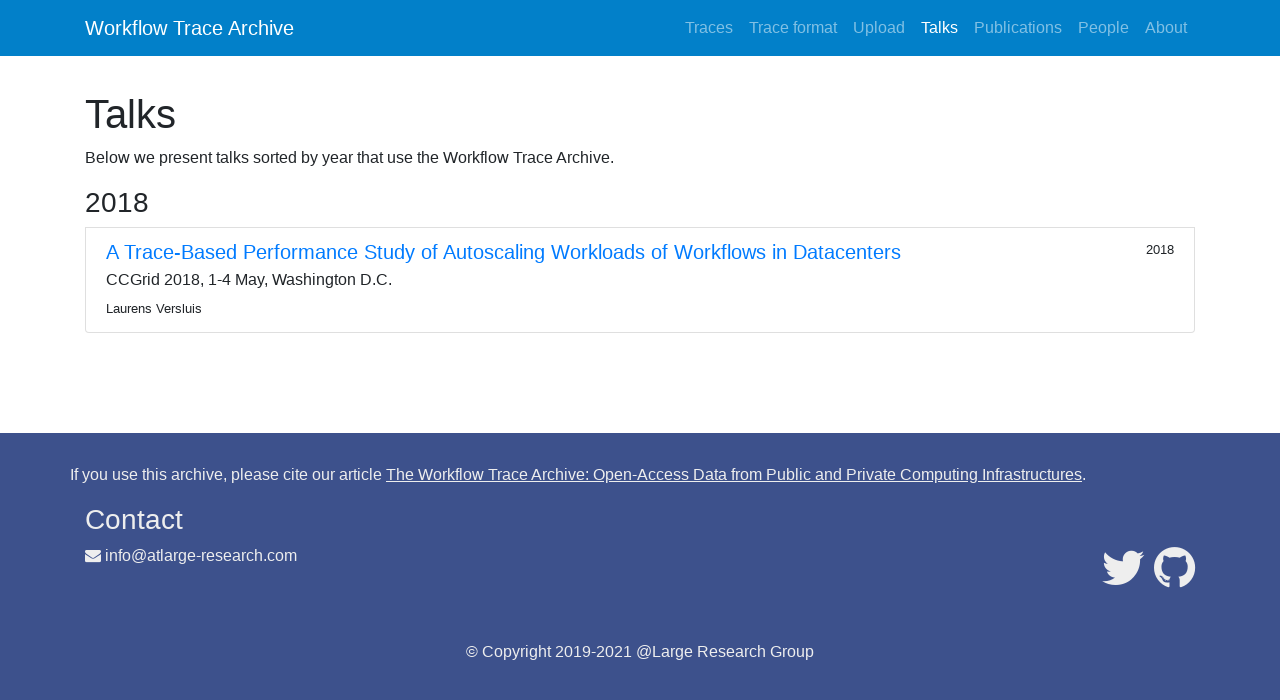

--- FILE ---
content_type: text/html
request_url: http://wta.atlarge-research.com/talks.html
body_size: 1937
content:

<!DOCTYPE html>
<html lang="en">
  <head>
    <meta charset="utf-8">
    <title>Workflow Trace Archive - Talks</title>
    <meta http-equiv="X-UA-Compatible" content="IE=edge">
    <meta name="viewport" content="width=device-width, initial-scale=1.0, maximum-scale=1.0">
    <meta name="description" content="Workflow Trace Archive - @Large Research - Massivizing Computer Systems">
    <meta property="og:title" content="Workflow Trace Archive">
    <meta property="og:determiner" content="the">
    <meta property="og:description" content="Workflow Trace Archive - @Large Research - Massivizing Computer Systems">
    <meta property="og:locale" content="en_US">
    <meta property="og:type" content="website">
    <meta property="og:url" content="https://wta.atlarge-research.com/">
    <meta property="og:image" content="https://wta.atlarge-research.com/images/atlarge-banner.png">
    <link rel="shortcut icon" href="/favicon.ico" type="image/x-icon">
    <link link rel="stylesheet" href="https://maxcdn.bootstrapcdn.com/bootstrap/4.0.0/css/bootstrap.min.css" integrity="sha384-Gn5384xqQ1aoWXA+058RXPxPg6fy4IWvTNh0E263XmFcJlSAwiGgFAW/dAiS6JXm" crossorigin="anonymous">
    <link rel="stylesheet" type="text/css" href="/css/main.css">
    <script src="https://use.fontawesome.com/4b29bc1f56.js"></script>
  </head>
  <body>
    <nav class="navbar fixed-top navbar-expand-lg navbar-dark">
      <div class="container"><a class="navbar-brand" href="/">Workflow Trace Archive</a>
        <button class="navbar-toggler navbar-toggler-right" type="button" data-toggle="collapse" data-target="#navbar" aria-controls="navbar" aria-expanded="false" aria-label="Toggle navigation"><span class="navbar-toggler-icon"></span></button>
        <div class="collapse navbar-collapse" id="navbar">
          <ul class="navbar-nav ml-auto">
            <li class="nav-item"><a class="nav-link" href="/traces.html">Traces</a></li>
            <li class="nav-item"><a class="nav-link" href="/traceformat.html">Trace format</a></li>
            <li class="nav-item"><a class="nav-link" href="/upload.html">Upload</a></li>
            <li class="nav-item active"><a class="nav-link" href="/talks.html">Talks</a></li>
            <li class="nav-item"><a class="nav-link" href="/publications.html">Publications</a></li>
            <li class="nav-item"><a class="nav-link" href="/people.html">People</a></li>
            <li class="nav-item"><a class="nav-link" href="/about.html">About</a></li>
          </ul>
        </div>
      </div>
    </nav>
    <div class="container page-container">
      <h1 class="page-title">Talks</h1>
      <p>Below we present talks sorted by year that use the Workflow Trace Archive.</p>
      <h3>2018</h3>
      <div class="list-group-item flex-column align-items-start">
        <div class="d-flex w-100 justify-content-between"><a href="https://www.atlarge-research.com/Presentations/2018/2018-04-01_CCGrid_lfdversluis_autoscaling.pdf">
            <h5 class="mb-1">A Trace-Based Performance Study of Autoscaling Workloads of Workflows in Datacenters
</h5></a><small>2018</small></div>
        <p class="mb-1">CCGrid 2018, 1-4 May, Washington D.C.</p><small>Laurens Versluis</small>
      </div>
    </div>
    <div class="footer">
      <div class="container">
        <div class="row">
          <p>If you use this archive, please cite our article <u><a href="https://dblp.org/rec/journals/tpds/VersluisMTHPDI20.html?view=bibtex" target="_blank">The Workflow Trace Archive: Open-Access Data from Public and Private Computing Infrastructures</a></u>.</p>
        </div>
        <div class="row">
          <h3 class="col">Contact</h3>
        </div>
        <div class="row">
          <div class="col-xl-6 col-lg-6 col-md-6 col-sm-6 col-12"><span class="fa fa-envelope mr-1"></span><a href="mailto:info@atlarge-research.com?Subject=%5BAtLarge%5D%20">info@atlarge-research.com</a></div>
          <div class="col-xl-6 col-lg-6 col-md-6 col-sm-6 col-12 text-right"><a class="mr-2" href="https://twitter.com/@LargeResearch" title="@LargeResearch Twitter"><span class="fa fa-twitter fa-3x"></span></a><a href="https://github.com/atlarge-research" title="@Large GitHub"><span class="fa fa-github fa-3x"></span></a></div>
        </div>
        <div class="row mt-5">
          <div class="col text-center">
            <p>&#169; Copyright 2019-2021 @Large Research Group</p>
          </div>
        </div>
      </div>
    </div>
    <link href="https://fonts.googleapis.com/css?family=Droid+Sans" rel="stylesheet" lazyload>
    <link href="https://fonts.googleapis.com/css?family=Oswald" rel="stylesheet" lazyload>
    <script src="https://code.jquery.com/jquery-3.2.1.min.js" integrity="sha256-hwg4gsxgFZhOsEEamdOYGBf13FyQuiTwlAQgxVSNgt4=" crossorigin="anonymous"></script>
    <script src="https://cdnjs.cloudflare.com/ajax/libs/popper.js/1.11.0/umd/popper.min.js" integrity="sha384-b/U6ypiBEHpOf/4+1nzFpr53nxSS+GLCkfwBdFNTxtclqqenISfwAzpKaMNFNmj4" crossorigin="anonymous"></script>
    <script src="https://maxcdn.bootstrapcdn.com/bootstrap/4.0.0-beta/js/bootstrap.min.js" integrity="sha384-h0AbiXch4ZDo7tp9hKZ4TsHbi047NrKGLO3SEJAg45jXxnGIfYzk4Si90RDIqNm1" crossorigin="anonymous"></script>
    <script src="js/publications.js"></script>
  </body>
</html>

--- FILE ---
content_type: text/css
request_url: http://wta.atlarge-research.com/css/main.css
body_size: 1279
content:
.contact-links .contact-title,.dont-break-out{overflow-wrap:break-word;word-wrap:break-word;-ms-word-break:break-all;word-break:break-all;word-break:break-word;-ms-hyphens:auto;-moz-hyphens:auto;-webkit-hyphens:auto;hyphens:auto}.contact-links .contact-title,.dont-break-out{overflow-wrap:break-word;word-wrap:break-word;-ms-word-break:break-all;word-break:break-all;word-break:break-word;-ms-hyphens:auto;-moz-hyphens:auto;-webkit-hyphens:auto;hyphens:auto}.navbar{background-color:#0280c9}.contact-links .contact-title,.dont-break-out{overflow-wrap:break-word;word-wrap:break-word;-ms-word-break:break-all;word-break:break-all;word-break:break-word;-ms-hyphens:auto;-moz-hyphens:auto;-webkit-hyphens:auto;hyphens:auto}.footer{color:#eee;background-color:#3d518c;padding-top:30px;padding-bottom:20px;clear:both}.footer a{color:#eee}.footer a:hover{color:#fff}.contact-links .contact-title,.dont-break-out{overflow-wrap:break-word;word-wrap:break-word;-ms-word-break:break-all;word-break:break-all;word-break:break-word;-ms-hyphens:auto;-moz-hyphens:auto;-webkit-hyphens:auto;hyphens:auto}.main-jumbotron{overflow:hidden;margin-bottom:0;padding:0;position:relative;height:330px;-webkit-border-radius:0!important;-moz-border-radius:0!important;border-radius:0!important}.main-jumbotron .jumbotron-img{height:100%;width:100%;background:url(../images/jumbotron-background.jpg);background-position:center center;background-size:100% auto;background-repeat:no-repeat;-webkit-filter:blur(5px);-moz-filter:blur(5px);-o-filter:blur(5px);-ms-filter:blur(5px);filter:blur(5px);-webkit-transform:scale(1.1);-moz-transform:scale(1.1);-ms-transform:scale(1.1);-o-transform:scale(1.1);transform:scale(1.1)}@media (max-width:1270px){.main-jumbotron .jumbotron-img{background-size:auto 100%}}.main-jumbotron .landing-title-container{position:relative;top:-330px;padding:100px 0 100px 0}.contact-links .contact-title,.dont-break-out{overflow-wrap:break-word;word-wrap:break-word;-ms-word-break:break-all;word-break:break-all;word-break:break-word;-ms-hyphens:auto;-moz-hyphens:auto;-webkit-hyphens:auto;hyphens:auto}.publication-list-item{margin-bottom:15px}.publication-list-item .main-publication-info .publication-title{font-size:1.3em}.publication-list-item .main-publication-info .publication-authors{display:inline;list-style:none;padding:0}.publication-list-item .main-publication-info .publication-authors li{display:inline}.publication-list-item .main-publication-info .publication-traces{display:inline;list-style:none;padding:0}.publication-list-item .main-publication-info .publication-traces li{display:inline}.publication-list-item .publication-downloads .publication-link{display:block;padding:6px 12px;color:#fff;cursor:pointer;-webkit-transition:background .2s;-moz-transition:background .2s;-ms-transition:background .2s;-o-transition:background .2s;transition:background .2s}.publication-list-item .publication-downloads .pdf-download{margin-bottom:6px;background:#0280c9}.publication-list-item .publication-downloads .pdf-download:hover{background:#1baafd}.publication-list-item .publication-downloads .bibtex-copy{background:#091540}.publication-list-item .publication-downloads .bibtex-copy:hover{background:#122b83}a.publication-anchor{display:block;position:relative;top:-100px;visibility:hidden}.contact-links .contact-title,.dont-break-out{overflow-wrap:break-word;word-wrap:break-word;-ms-word-break:break-all;word-break:break-all;word-break:break-word;-ms-hyphens:auto;-moz-hyphens:auto;-webkit-hyphens:auto;hyphens:auto}.people-grid-item{height:260px}@media (min-width:1200px){.people-grid-item{height:260px}}@media (min-width:992px) and (max-width:1199px){.people-grid-item{height:300px}}@media (min-width:768px) and (max-width:991px){.people-grid-item{height:300px}}@media (min-width:480px) and (max-width:767px){.people-grid-item{height:330px}}.people-grid-item img{-webkit-border-radius:50%!important;-moz-border-radius:50%!important;border-radius:50%!important}.contact-links .contact-title,.dont-break-out{overflow-wrap:break-word;word-wrap:break-word;-ms-word-break:break-all;word-break:break-all;word-break:break-word;-ms-hyphens:auto;-moz-hyphens:auto;-webkit-hyphens:auto;hyphens:auto}.contact-links .contact-title{font-size:20px;padding-right:24px}.contact-links .contact-title span.fa{width:30px}@media (max-width:767px){.contact-links .contact-title{font-size:16px}}.contact-links .contact-title,.dont-break-out{overflow-wrap:break-word;word-wrap:break-word;-ms-word-break:break-all;word-break:break-all;word-break:break-word;-ms-hyphens:auto;-moz-hyphens:auto;-webkit-hyphens:auto;hyphens:auto}.pitch-section{padding-top:40px;background-color:#0280c9;color:#fff}.pitch-section a{color:#78d9da}.mission-section{background-color:#ccecfe}.separator-section-band{background-color:#0280c9;height:30px}.news-section{padding-top:80px;background-color:#0280c9;color:#fff}.logos-row{background-color:#fff}.logos-row .logos-container{padding-top:40px;padding-bottom:40px}.logo-type-row{margin:20px 0}.logo-type-row .logo-type-heading{padding-top:15px;font-size:20px;color:#777}@media (min-width:992px){.logo-type-row .logo-type-heading{text-align:right}}@media (max-width:991px){.logo-type-row .logo-type-heading{text-align:center}}.logo-type-row .logo-list .partner-item{height:35px;float:left;display:inline;margin:10px}.logo-type-row .logo-list .partner-item img{max-height:100%;width:auto}.mission-blocks{font-family:Oswald,Helvetica,Arial,sans-serif;font-size:28px}.contact-links .contact-title,.dont-break-out{overflow-wrap:break-word;word-wrap:break-word;-ms-word-break:break-all;word-break:break-all;word-break:break-word;-ms-hyphens:auto;-moz-hyphens:auto;-webkit-hyphens:auto;hyphens:auto}.content-section,.mission-section,.news-section,.pitch-section{padding-bottom:80px}.content-section h2,.mission-section h2,.news-section h2,.pitch-section h2{padding-top:80px;padding-bottom:40px}body{padding-top:50px}.page-title{margin-top:40px}.page-container{padding-bottom:100px}a:hover{text-decoration:none}#trace-details-div{padding:20px}#trace-details-div img{width:100%;max-width:500px}#side-comparison{width:100%;padding-left:10px;padding-right:10px}#trace-selection input{position:relative;margin-left:5px}#trace-selection .row img{width:25px}